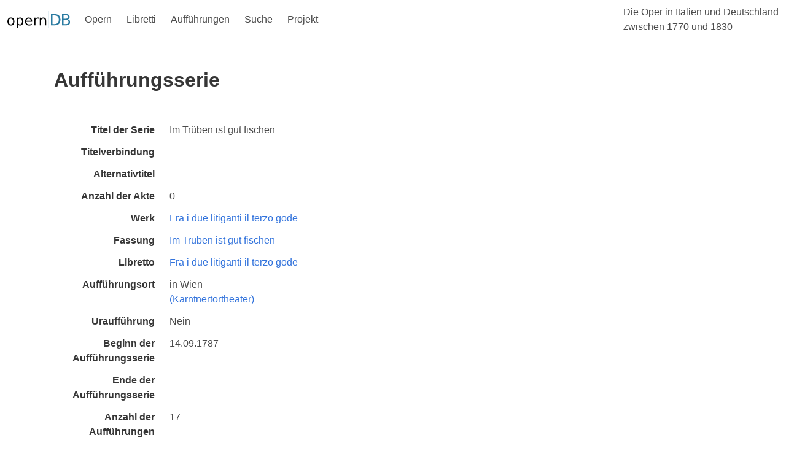

--- FILE ---
content_type: text/html;charset=UTF-8
request_url: https://www.operndb.uni-mainz.de/details/auffuehrungsserie?id=3942
body_size: 3834
content:
<!DOCTYPE html>
<html lang="de">
<head><head>
    <meta charset="UTF-8">
    <title>Die Oper in Italien und Deutschland zwischen 1770 und 1830</title>
    <link rel="stylesheet" href="https://cdn.jsdelivr.net/npm/bulma@0.9.1/css/bulma.min.css">
    <script defer src="https://use.fontawesome.com/releases/v5.14.0/js/all.js"></script>
    <script src="https://unpkg.com/ionicons@5.2.3/dist/ionicons.js"></script>
    <script>
        document.addEventListener('DOMContentLoaded', () => {
            // Get all "navbar-burger" elements
            const $navbarBurgers = Array.prototype.slice.call(document.querySelectorAll('.navbar-burger'), 0);

            // Check if there are any navbar burgers
            if ($navbarBurgers.length > 0) {

                // Add a click event on each of them
                $navbarBurgers.forEach( el => {
                    el.addEventListener('click', () => {
                        // Get the target from the "data-target" attribute
                        const target = el.dataset.target;
                        const $target = document.getElementById(target);

                        // Toggle the "is-active" class on both the "navbar-burger" and the "navbar-menu"
                        el.classList.toggle('is-active');
                        $target.classList.toggle('is-active');
                    });
                });
            }
        });
    </script>
</head></head>
<body>

    <!-- Page header -->
    <div>
        <nav class="navbar is-transparent" role="navigation" aria-label="main navigation">
            <div class="navbar-brand">
                <a class="navbar-item" href="/">
                    <img src="/images/opernDB.svg" alt="Opern DB">
                </a>

                <a role="button" class="navbar-burger burger" aria-label="menu" aria-expanded="false" data-target="navbarOper">
                    <span aria-hidden="true"></span>
                    <span aria-hidden="true"></span>
                    <span aria-hidden="true"></span>
                </a>
            </div>

            <div id="navbarOper" class="navbar-menu">
                <div class="navbar-start">
                    <div class="navbar-item has-dropdown is-hoverable">
                        <a class="navbar-link is-arrowless">
                            Opern
                        </a>
                        <div class="navbar-dropdown is-boxed">
                            <a href="/opern/werke" class="navbar-item"> Werke </a>
                            <a href="/opern/manuskripte" class="navbar-item"> Manuskripte </a>
                            <a href="/opern/fassungen" class="navbar-item"> Fassungen </a>
                            <a href="/opern/komponisten" class="navbar-item"> Komponisten </a>
                        </div>
                    </div>

                    <div class="navbar-item has-dropdown is-hoverable">
                        <a class="navbar-link is-arrowless">
                            Libretti
                        </a>
                        <div class="navbar-dropdown is-boxed">
                            <a href="/libretti/libretti" class="navbar-item"> Libretti </a>
                            <a href="/libretti/librettisten" class="navbar-item"> Librettisten </a>
                        </div>
                    </div>

                    <div class="navbar-item has-dropdown is-hoverable">
                        <a class="navbar-link is-arrowless">
                            Aufführungen
                        </a>
                        <div class="navbar-dropdown is-boxed">
                            <a href="/auffuehrungen/auffuehrungsserien" class="navbar-item"> Aufführungsserien </a>
                            <a href="/auffuehrungen/auffuehrungsorte" class="navbar-item"> Aufführungsorte </a>
                        </div>
                    </div>

                    <div class="navbar-item has-dropdown is-hoverable">
                        <a class="navbar-link is-arrowless">
                            Suche
                        </a>
                        <div class="navbar-dropdown is-boxed">
                            <a href="/suche/werke" class="navbar-item"> Werksuche </a>
                        </div>
                    </div>

                    <div class="navbar-item has-dropdown is-hoverable">
                        <a class="navbar-link is-arrowless">
                            Projekt
                        </a>
                        <div class="navbar-dropdown is-boxed">
                            <a href="/projekt/inhalte" class="navbar-item"> Inhalte und Ziele </a>
                            <a href="/projekt/ergebnisse" class="navbar-item"> Ergebnisse und Teilprojekte</a>
                            <a href="/projekt/bibliotheken" class="navbar-item"> Beteiligte Bibliotheken</a>
                            <a href="/projekt/kontakt" class="navbar-item"> Kontakt</a>
                        </div>
                    </div>
                </div>

                <div class="navbar-end">
                    <div class="navbar-item">
                        <span>Die Oper in Italien und Deutschland <br>zwischen 1770 und 1830</span>
                    </div>
                </div>
            </div>
        </nav>
    </div>


    <div id="pageBody" class="container mb-6">
        
        
        <div>
        <section class="hero">
            <div class="hero-body">
                <div class="container">
                    <h1 class="title">Aufführungsserie</h1>
                    <h2 class="subtitle"></h2>
                </div>
            </div>
        </section>
    </div>

        
        <div id="details">

            <!-- TODO: Wrapping in conditional div breaks formatting, hotfixed with mb-3 -->
            <div class="mb-3">
                <div class="field is-horizontal">
        <div class="field-label">
            <label class="label">Titel der Serie</label>
        </div>

        <div class="field-body">
            <div class="field">
                <div class="control">
                    <span>Im Trüben ist gut fischen</span>
                </div>
            </div>
        </div>
    </div>
                <div class="field is-horizontal">
        <div class="field-label">
            <label class="label">Titelverbindung</label>
        </div>

        <div class="field-body">
            <div class="field">
                <div class="control">
                    <span></span>
                </div>
            </div>
        </div>
    </div>
                <div class="field is-horizontal">
        <div class="field-label">
            <label class="label">Alternativtitel</label>
        </div>

        <div class="field-body">
            <div class="field">
                <div class="control">
                    <span></span>
                </div>
            </div>
        </div>
    </div>
                <div class="field is-horizontal">
        <div class="field-label">
            <label class="label">Anzahl der Akte</label>
        </div>

        <div class="field-body">
            <div class="field">
                <div class="control">
                    <span>0</span>
                </div>
            </div>
        </div>
    </div>
            </div>
            

            <div class="mb-3">
                <div class="field is-horizontal">
        <div class="field-label">
            <label class="label">Werk</label>
        </div>

        <div class="field-body">
            <div class="field">
                <div class="control">
                    <a href="/details/werk?id=2569">
                        <span>Fra i due litiganti il terzo gode</span>
                    </a>
                </div>
            </div>
        </div>
    </div>
            </div>
            <div class="mb-3">
                <div>
                    <div class="field is-horizontal">
        <div class="field-label">
            <label class="label">Fassung</label>
        </div>

        <div class="field-body">
            <div class="field">
                <div class="control">
                    <a href="/details/fassung?id=3119">
                        <span>Im Trüben ist gut fischen</span>
                    </a>
                </div>
            </div>
        </div>
    </div>
                </div>
                
            </div>
            <div class="field is-horizontal">
        <div class="field-label">
            <label class="label">Libretto</label>
        </div>

        <div class="field-body">
            <div class="field">
                <div class="control">
                    <a href="/details/libretto?id=2481">
                        <span>Fra i due litiganti il terzo gode</span>
                    </a>
                </div>
            </div>
        </div>
    </div>

            <div class="field is-horizontal">
                <div class="field-label">
                    <label class="label">Aufführungsort</label>
                </div>

                <div class="field-body">
                    <div class="field">
                        <div class="control">
                            <span>
                                in <span>Wien</span>
                                <div>
                                    <a href="/details/auffuehrungsort?id=3">
                                        <span> (Kärntnertortheater)</span>
                                    </a>
                                </div>
                            </span>
                        </div>
                    </div>
                </div>
            </div>

            <!-- TODO: Theatertruppe -->

            <div class="field is-horizontal">
        <div class="field-label">
            <label class="label">Uraufführung</label>
        </div>

        <div class="field-body">
            <div class="field">
                <div class="control">
                    <span>Nein</span>
                </div>
            </div>
        </div>
    </div>
            <div class="field is-horizontal">
        <div class="field-label">
            <label class="label">Beginn der Aufführungsserie</label>
        </div>

        <div class="field-body">
            <div class="field">
                <div class="control">
                    <span>14.09.1787</span>
                </div>
            </div>
        </div>
    </div>
            <div class="field is-horizontal">
        <div class="field-label">
            <label class="label">Ende der Aufführungsserie</label>
        </div>

        <div class="field-body">
            <div class="field">
                <div class="control">
                    <span></span>
                </div>
            </div>
        </div>
    </div>
            
            <div class="field is-horizontal">
        <div class="field-label">
            <label class="label">Anzahl der Aufführungen</label>
        </div>

        <div class="field-body">
            <div class="field">
                <div class="control">
                    <span>17</span>
                </div>
            </div>
        </div>
    </div>

            
            

            <div>
                <div>
        <section class="hero">
            <div class="hero-body">
                <div class="container">
                    <h1 class="title"></h1>
                    <h2 class="subtitle">Einzelne Aufführungen der Serie</h2>
                </div>
            </div>
        </section>
    </div>

                <table class="table is-striped is-hoverable">
                    <thead>
                    <tr>
                        <th>Datum</th>
                        <th>Theater</th>
                        <th>Ort</th>
                        <th></th>
                    </tr>
                    </thead>
                    <tbody>
                    <tr>
                        <td>
                            <a href="/details/auffuehrung?id=12871">
                                <span>14.09.1787</span>
                            </a>
                        </td>
                        <td>
                            <div>
                                <a href="/details/auffuehrungsort?id=3">
                                    <span>Kärntnertortheater</span>
                                </a>
                            </div>
                        </td>
                        <td>
                            <span>
                                <span>Wien</span>
                            </span>
                        </td>
                        <td>
                            <div>Premiere</div>
                            
                            
                        </td>
                    </tr>
                    <tr>
                        <td>
                            <a href="/details/auffuehrung?id=12872">
                                <span>16.09.1787</span>
                            </a>
                        </td>
                        <td>
                            <div>
                                <a href="/details/auffuehrungsort?id=3">
                                    <span>Kärntnertortheater</span>
                                </a>
                            </div>
                        </td>
                        <td>
                            <span>
                                <span>Wien</span>
                            </span>
                        </td>
                        <td>
                            
                            
                            
                        </td>
                    </tr>
                    <tr>
                        <td>
                            <a href="/details/auffuehrung?id=12873">
                                <span>23.09.1787</span>
                            </a>
                        </td>
                        <td>
                            <div>
                                <a href="/details/auffuehrungsort?id=3">
                                    <span>Kärntnertortheater</span>
                                </a>
                            </div>
                        </td>
                        <td>
                            <span>
                                <span>Wien</span>
                            </span>
                        </td>
                        <td>
                            
                            
                            
                        </td>
                    </tr>
                    <tr>
                        <td>
                            <a href="/details/auffuehrung?id=12874">
                                <span>27.09.1787</span>
                            </a>
                        </td>
                        <td>
                            <div>
                                <a href="/details/auffuehrungsort?id=2">
                                    <span>Burgtheater</span>
                                </a>
                            </div>
                        </td>
                        <td>
                            <span>
                                <span>Wien</span>
                            </span>
                        </td>
                        <td>
                            
                            
                            
                        </td>
                    </tr>
                    <tr>
                        <td>
                            <a href="/details/auffuehrung?id=12875">
                                <span>09.10.1787</span>
                            </a>
                        </td>
                        <td>
                            <div>
                                <a href="/details/auffuehrungsort?id=3">
                                    <span>Kärntnertortheater</span>
                                </a>
                            </div>
                        </td>
                        <td>
                            <span>
                                <span>Wien</span>
                            </span>
                        </td>
                        <td>
                            
                            
                            
                        </td>
                    </tr>
                    <tr>
                        <td>
                            <a href="/details/auffuehrung?id=12876">
                                <span>26.10.1787</span>
                            </a>
                        </td>
                        <td>
                            <div>
                                <a href="/details/auffuehrungsort?id=3">
                                    <span>Kärntnertortheater</span>
                                </a>
                            </div>
                        </td>
                        <td>
                            <span>
                                <span>Wien</span>
                            </span>
                        </td>
                        <td>
                            
                            
                            
                        </td>
                    </tr>
                    <tr>
                        <td>
                            <a href="/details/auffuehrung?id=12877">
                                <span>14.04.1789</span>
                            </a>
                        </td>
                        <td>
                            <div>
                                <a href="/details/auffuehrungsort?id=2">
                                    <span>Burgtheater</span>
                                </a>
                            </div>
                        </td>
                        <td>
                            <span>
                                <span>Wien</span>
                            </span>
                        </td>
                        <td>
                            
                            
                            
                        </td>
                    </tr>
                    <tr>
                        <td>
                            <a href="/details/auffuehrung?id=12878">
                                <span>20.04.1789</span>
                            </a>
                        </td>
                        <td>
                            <div>
                                <a href="/details/auffuehrungsort?id=2">
                                    <span>Burgtheater</span>
                                </a>
                            </div>
                        </td>
                        <td>
                            <span>
                                <span>Wien</span>
                            </span>
                        </td>
                        <td>
                            
                            
                            
                        </td>
                    </tr>
                    <tr>
                        <td>
                            <a href="/details/auffuehrung?id=12879">
                                <span>22.04.1789</span>
                            </a>
                        </td>
                        <td>
                            <div>
                                <a href="/details/auffuehrungsort?id=2">
                                    <span>Burgtheater</span>
                                </a>
                            </div>
                        </td>
                        <td>
                            <span>
                                <span>Wien</span>
                            </span>
                        </td>
                        <td>
                            
                            
                            
                        </td>
                    </tr>
                    <tr>
                        <td>
                            <a href="/details/auffuehrung?id=12880">
                                <span>24.04.1789</span>
                            </a>
                        </td>
                        <td>
                            <div>
                                <a href="/details/auffuehrungsort?id=2">
                                    <span>Burgtheater</span>
                                </a>
                            </div>
                        </td>
                        <td>
                            <span>
                                <span>Wien</span>
                            </span>
                        </td>
                        <td>
                            
                            
                            
                        </td>
                    </tr>
                    <tr>
                        <td>
                            <a href="/details/auffuehrung?id=12881">
                                <span>26.04.1789</span>
                            </a>
                        </td>
                        <td>
                            <div>
                                <a href="/details/auffuehrungsort?id=2">
                                    <span>Burgtheater</span>
                                </a>
                            </div>
                        </td>
                        <td>
                            <span>
                                <span>Wien</span>
                            </span>
                        </td>
                        <td>
                            
                            
                            
                        </td>
                    </tr>
                    <tr>
                        <td>
                            <a href="/details/auffuehrung?id=12882">
                                <span>04.05.1789</span>
                            </a>
                        </td>
                        <td>
                            <div>
                                <a href="/details/auffuehrungsort?id=2">
                                    <span>Burgtheater</span>
                                </a>
                            </div>
                        </td>
                        <td>
                            <span>
                                <span>Wien</span>
                            </span>
                        </td>
                        <td>
                            
                            
                            
                        </td>
                    </tr>
                    <tr>
                        <td>
                            <a href="/details/auffuehrung?id=12883">
                                <span>08.05.1789</span>
                            </a>
                        </td>
                        <td>
                            <div>
                                <a href="/details/auffuehrungsort?id=2">
                                    <span>Burgtheater</span>
                                </a>
                            </div>
                        </td>
                        <td>
                            <span>
                                <span>Wien</span>
                            </span>
                        </td>
                        <td>
                            
                            
                            
                        </td>
                    </tr>
                    <tr>
                        <td>
                            <a href="/details/auffuehrung?id=12884">
                                <span>14.05.1789</span>
                            </a>
                        </td>
                        <td>
                            <div>
                                <a href="/details/auffuehrungsort?id=2">
                                    <span>Burgtheater</span>
                                </a>
                            </div>
                        </td>
                        <td>
                            <span>
                                <span>Wien</span>
                            </span>
                        </td>
                        <td>
                            
                            
                            
                        </td>
                    </tr>
                    <tr>
                        <td>
                            <a href="/details/auffuehrung?id=12885">
                                <span>30.05.1789</span>
                            </a>
                        </td>
                        <td>
                            <div>
                                <a href="/details/auffuehrungsort?id=2">
                                    <span>Burgtheater</span>
                                </a>
                            </div>
                        </td>
                        <td>
                            <span>
                                <span>Wien</span>
                            </span>
                        </td>
                        <td>
                            
                            
                            
                        </td>
                    </tr>
                    <tr>
                        <td>
                            <a href="/details/auffuehrung?id=12886">
                                <span>04.07.1795</span>
                            </a>
                        </td>
                        <td>
                            <div>
                                <a href="/details/auffuehrungsort?id=3">
                                    <span>Kärntnertortheater</span>
                                </a>
                            </div>
                        </td>
                        <td>
                            <span>
                                <span>Wien</span>
                            </span>
                        </td>
                        <td>
                            
                            
                            
                        </td>
                    </tr>
                    <tr>
                        <td>
                            <a href="/details/auffuehrung?id=12887">
                                <span>05.07.1795</span>
                            </a>
                        </td>
                        <td>
                            <div>
                                <a href="/details/auffuehrungsort?id=3">
                                    <span>Kärntnertortheater</span>
                                </a>
                            </div>
                        </td>
                        <td>
                            <span>
                                <span>Wien</span>
                            </span>
                        </td>
                        <td>
                            
                            
                            
                        </td>
                    </tr>
                    </tbody>
                </table>
            </div>

        </div>
    </div>


    <!-- Page footer -->
    <div id="footer">
        <footer class="footer">
            <div class="container">
                <div class="columns is-vcentered is-centered is-8">
                    <div class="column py-4 mx-6">
                        <figure class="image is-3by1">
                            <a href="https://www.dfg.de/">
                                <img src="/images/DFG.svg"
                                     alt="Gefördert von der Deutschen Forschungsgesellschaft (DFG)"
                                     style="max-height: 128px;">
                            </a>
                        </figure>
                    </div>
                    <div class="column is-flex py-4 mx-6" style="justify-content: center">
                        <figure class="image is-128x128 has-text-centered">
                            <a href="https://www.uni-koeln.de/">
                                <img src="/images/SiegelUniKoeln.svg"
                                     alt="Universität zu Köln"
                                     style="max-height: 128px;">
                            </a>
                        </figure>
                    </div>
                    <div class="column py-4 mx-6">
                        <figure class="image">
                            <a href="https://www.uni-bonn.de/">
                                <img src="/images/UniBonn.svg"
                                     alt="Rheinische Friedrich-Wilhelms-Universität Bonn"
                                     style="max-height: 128px;">
                            </a>
                        </figure>
                    </div>
                    <div class="column py-4 mx-6">
                        <figure class="image">
                            <a href="https://www.uni-mainz.de/">
                                <img src="/images/JGU.svg"
                                     alt="Johannes Gutenberg-Universität Mainz"
                                     style="max-height: 128px;">
                            </a>
                        </figure>
                    </div>
                </div>
            </div>
        </footer>
    </div>

</body>
</html>